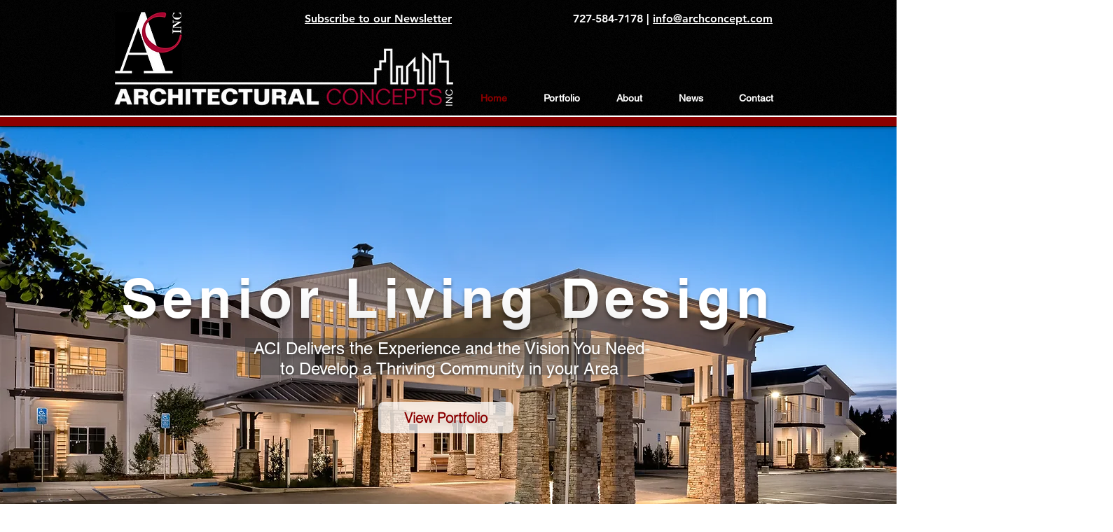

--- FILE ---
content_type: text/css; charset=utf-8
request_url: https://www.archconcept.com/_serverless/pro-gallery-css-v4-server/layoutCss?ver=2&id=comp-jtrlu5z3&items=4709_3981_2654%7C4644_5760_3840%7C3569_1481_825%7C3440_3800_2536%7C3486_6720_4480%7C3509_5132_3076%7C4693_5760_3840%7C4800_5000_3333%7C4977_5760_3840%7C3299_2172_1200%7C4699_5760_3840%7C4706_5757_3016%7C4680_5760_3639%7C3417_6707_4829%7C4727_5760_3840%7C4826_3156_4742%7C4831_5760_3840%7C4877_5760_3840%7C4650_7740_4726%7C4841_5760_3840&container=1831_1280_2449.6875_720&options=layoutParams_cropRatio:1%7ClayoutParams_structure_galleryRatio_value:0%7ClayoutParams_repeatingGroupTypes:%7ClayoutParams_gallerySpacing:0%7CgroupTypes:1,2h,2v,3t,3b,3l,3r%7CnumberOfImagesPerRow:4%7CcollageAmount:0.8%7CtextsVerticalPadding:0%7CtextsHorizontalPadding:0%7CcalculateTextBoxHeightMode:MANUAL%7CtargetItemSize:600%7CcubeRatio:1%7CexternalInfoHeight:0%7CexternalInfoWidth:0%7CisRTL:false%7CisVertical:false%7CminItemSize:120%7CgroupSize:3%7CchooseBestGroup:true%7CcubeImages:false%7CcubeType:fill%7CsmartCrop:false%7CcollageDensity:0.9%7CimageMargin:10%7ChasThumbnails:false%7CgalleryThumbnailsAlignment:bottom%7CgridStyle:0%7CtitlePlacement:SHOW_ON_HOVER%7CarrowsSize:23%7CslideshowInfoSize:200%7CimageInfoType:NO_BACKGROUND%7CtextBoxHeight:0%7CscrollDirection:0%7CgalleryLayout:0%7CgallerySizeType:smart%7CgallerySize:20%7CcropOnlyFill:false%7CnumberOfImagesPerCol:1%7CgroupsPerStrip:0%7Cscatter:0%7CenableInfiniteScroll:true%7CthumbnailSpacings:0%7CarrowsPosition:0%7CthumbnailSize:120%7CcalculateTextBoxWidthMode:PERCENT%7CtextBoxWidthPercent:50%7CuseMaxDimensions:false%7CrotatingGroupTypes:%7CfixedColumns:0%7CrotatingCropRatios:%7CgallerySizePx:0%7CplaceGroupsLtr:false
body_size: -17
content:
#pro-gallery-comp-jtrlu5z3 [data-hook="item-container"][data-idx="0"].gallery-item-container{opacity: 1 !important;display: block !important;transition: opacity .2s ease !important;top: 0px !important;left: 0px !important;right: auto !important;height: 251px !important;width: 377px !important;} #pro-gallery-comp-jtrlu5z3 [data-hook="item-container"][data-idx="0"] .gallery-item-common-info-outer{height: 100% !important;} #pro-gallery-comp-jtrlu5z3 [data-hook="item-container"][data-idx="0"] .gallery-item-common-info{height: 100% !important;width: 100% !important;} #pro-gallery-comp-jtrlu5z3 [data-hook="item-container"][data-idx="0"] .gallery-item-wrapper{width: 377px !important;height: 251px !important;margin: 0 !important;} #pro-gallery-comp-jtrlu5z3 [data-hook="item-container"][data-idx="0"] .gallery-item-content{width: 377px !important;height: 251px !important;margin: 0px 0px !important;opacity: 1 !important;} #pro-gallery-comp-jtrlu5z3 [data-hook="item-container"][data-idx="0"] .gallery-item-hover{width: 377px !important;height: 251px !important;opacity: 1 !important;} #pro-gallery-comp-jtrlu5z3 [data-hook="item-container"][data-idx="0"] .item-hover-flex-container{width: 377px !important;height: 251px !important;margin: 0px 0px !important;opacity: 1 !important;} #pro-gallery-comp-jtrlu5z3 [data-hook="item-container"][data-idx="0"] .gallery-item-wrapper img{width: 100% !important;height: 100% !important;opacity: 1 !important;} #pro-gallery-comp-jtrlu5z3 [data-hook="item-container"][data-idx="1"].gallery-item-container{opacity: 1 !important;display: block !important;transition: opacity .2s ease !important;top: 0px !important;left: 387px !important;right: auto !important;height: 251px !important;width: 377px !important;} #pro-gallery-comp-jtrlu5z3 [data-hook="item-container"][data-idx="1"] .gallery-item-common-info-outer{height: 100% !important;} #pro-gallery-comp-jtrlu5z3 [data-hook="item-container"][data-idx="1"] .gallery-item-common-info{height: 100% !important;width: 100% !important;} #pro-gallery-comp-jtrlu5z3 [data-hook="item-container"][data-idx="1"] .gallery-item-wrapper{width: 377px !important;height: 251px !important;margin: 0 !important;} #pro-gallery-comp-jtrlu5z3 [data-hook="item-container"][data-idx="1"] .gallery-item-content{width: 377px !important;height: 251px !important;margin: 0px 0px !important;opacity: 1 !important;} #pro-gallery-comp-jtrlu5z3 [data-hook="item-container"][data-idx="1"] .gallery-item-hover{width: 377px !important;height: 251px !important;opacity: 1 !important;} #pro-gallery-comp-jtrlu5z3 [data-hook="item-container"][data-idx="1"] .item-hover-flex-container{width: 377px !important;height: 251px !important;margin: 0px 0px !important;opacity: 1 !important;} #pro-gallery-comp-jtrlu5z3 [data-hook="item-container"][data-idx="1"] .gallery-item-wrapper img{width: 100% !important;height: 100% !important;opacity: 1 !important;} #pro-gallery-comp-jtrlu5z3 [data-hook="item-container"][data-idx="2"].gallery-item-container{opacity: 1 !important;display: block !important;transition: opacity .2s ease !important;top: 261px !important;left: 0px !important;right: auto !important;height: 426px !important;width: 764px !important;} #pro-gallery-comp-jtrlu5z3 [data-hook="item-container"][data-idx="2"] .gallery-item-common-info-outer{height: 100% !important;} #pro-gallery-comp-jtrlu5z3 [data-hook="item-container"][data-idx="2"] .gallery-item-common-info{height: 100% !important;width: 100% !important;} #pro-gallery-comp-jtrlu5z3 [data-hook="item-container"][data-idx="2"] .gallery-item-wrapper{width: 764px !important;height: 426px !important;margin: 0 !important;} #pro-gallery-comp-jtrlu5z3 [data-hook="item-container"][data-idx="2"] .gallery-item-content{width: 764px !important;height: 426px !important;margin: 0px 0px !important;opacity: 1 !important;} #pro-gallery-comp-jtrlu5z3 [data-hook="item-container"][data-idx="2"] .gallery-item-hover{width: 764px !important;height: 426px !important;opacity: 1 !important;} #pro-gallery-comp-jtrlu5z3 [data-hook="item-container"][data-idx="2"] .item-hover-flex-container{width: 764px !important;height: 426px !important;margin: 0px 0px !important;opacity: 1 !important;} #pro-gallery-comp-jtrlu5z3 [data-hook="item-container"][data-idx="2"] .gallery-item-wrapper img{width: 100% !important;height: 100% !important;opacity: 1 !important;} #pro-gallery-comp-jtrlu5z3 [data-hook="item-container"][data-idx="3"]{display: none !important;} #pro-gallery-comp-jtrlu5z3 [data-hook="item-container"][data-idx="4"]{display: none !important;} #pro-gallery-comp-jtrlu5z3 [data-hook="item-container"][data-idx="5"]{display: none !important;} #pro-gallery-comp-jtrlu5z3 [data-hook="item-container"][data-idx="6"]{display: none !important;} #pro-gallery-comp-jtrlu5z3 [data-hook="item-container"][data-idx="7"]{display: none !important;} #pro-gallery-comp-jtrlu5z3 [data-hook="item-container"][data-idx="8"]{display: none !important;} #pro-gallery-comp-jtrlu5z3 [data-hook="item-container"][data-idx="9"]{display: none !important;} #pro-gallery-comp-jtrlu5z3 [data-hook="item-container"][data-idx="10"]{display: none !important;} #pro-gallery-comp-jtrlu5z3 [data-hook="item-container"][data-idx="11"]{display: none !important;} #pro-gallery-comp-jtrlu5z3 [data-hook="item-container"][data-idx="12"]{display: none !important;} #pro-gallery-comp-jtrlu5z3 [data-hook="item-container"][data-idx="13"]{display: none !important;} #pro-gallery-comp-jtrlu5z3 [data-hook="item-container"][data-idx="14"]{display: none !important;} #pro-gallery-comp-jtrlu5z3 [data-hook="item-container"][data-idx="15"]{display: none !important;} #pro-gallery-comp-jtrlu5z3 [data-hook="item-container"][data-idx="16"]{display: none !important;} #pro-gallery-comp-jtrlu5z3 [data-hook="item-container"][data-idx="17"]{display: none !important;} #pro-gallery-comp-jtrlu5z3 [data-hook="item-container"][data-idx="18"]{display: none !important;} #pro-gallery-comp-jtrlu5z3 [data-hook="item-container"][data-idx="19"]{display: none !important;} #pro-gallery-comp-jtrlu5z3 .pro-gallery-prerender{height:2599.010953433679px !important;}#pro-gallery-comp-jtrlu5z3 {height:2599.010953433679px !important; width:1280px !important;}#pro-gallery-comp-jtrlu5z3 .pro-gallery-margin-container {height:2599.010953433679px !important;}#pro-gallery-comp-jtrlu5z3 .pro-gallery {height:2599.010953433679px !important; width:1280px !important;}#pro-gallery-comp-jtrlu5z3 .pro-gallery-parent-container {height:2599.010953433679px !important; width:1290px !important;}